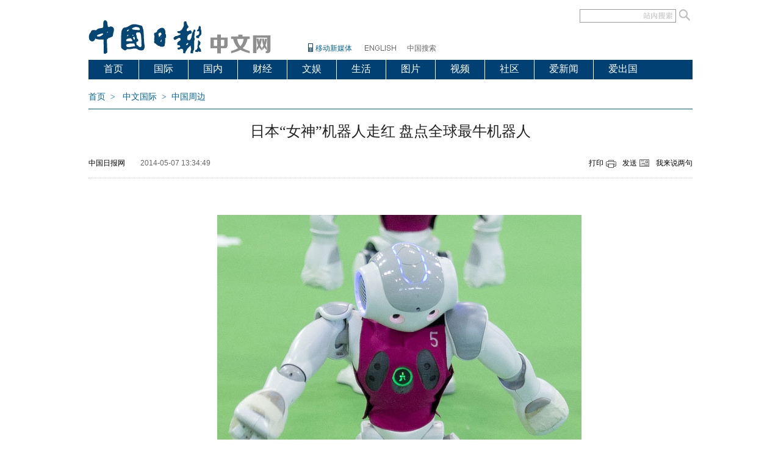

--- FILE ---
content_type: text/html
request_url: https://world.chinadaily.com.cn/2014-05/07/content_17490862_3.htm
body_size: 12008
content:
<!DOCTYPE html PUBLIC "-//W3C//DTD XHTML 1.0 Transitional//EN" "http://www.w3.org/TR/xhtml1/DTD/xhtml1-transitional.dtd">
<html xmlns="http://www.w3.org/1999/xhtml">
<head>
<meta http-equiv="Content-Type" content="text/html; charset=UTF-8"/><meta name="Keywords" content=" 日本 机器人 女神 "/>
<meta name="Description" content=" 2014年5月5日，北京，2014全球移动互联网大会北京站举行。日本大阪大学智能机器人研究所所长石黑浩带来的逼真的机器人。"/>
<!-- 天润实时统计 开始 -->
<meta name="filetype" content="1"/>
<meta name="publishedtype" content="1"/>
<meta name="pagetype" content="1"/><meta name="contentid" content=" 17490862"/>
<meta name="publishdate" content=" 2014-05-07"/><meta name="author" content=" 刘梦阳"/>
<meta name="editor" content=" 刘梦阳"/>
<meta name="source" content=" 中国日报网"/>
<!-- 天润实时统计  结束 -->
<title>日本“女神”机器人走红 盘点全球最牛机器人[3]- 中国日报网</title>
<link href="../../tplimages/82491.files/master.css" rel="stylesheet" type="text/css"/>
<link href="../../tplimages/82491.files/layout.css" rel="stylesheet" type="text/css"/>
<script type="text/javascript" src="../../tplimages/82491.files/jquery-1.9.1.min.js">
</script>

<script type="text/javascript" src="../../tplimages/82491.files/tabs.js">
</script>

<script src="../../tplimages/82491.files/listFoucs.js" type="text/javascript">
</script>

<script src="http://www.chinadaily.com.cn/js/moblie_video.js" type="text/javascript">
</script>
</head>
<body>
<div class="ad1 w990"><!-- AdSame ShowCode: 新版中文1227 / 中文国际图片内容页 / A1 Begin -->
<script type="text/javascript" src="http://same.chinadaily.com.cn/s?z=chinadaily&#38;c=1824" charset="gb2312">
</script>

 <!-- AdSame ShowCode: 新版中文1227 / 中文国际图片内容页 / A1 End --></div>

<div class="header w990">
<div class="logo floatlft" style="margin-right: 60px;"><a href="http://www.chinadaily.com.cn/cdmobile.html" target="_blank"><img src="../../tplimages/82491.files/in_logo2.jpg" width="300" height="83"/></a></div>

<div class="floatlft newspaper"><a href="http://www.chinadaily.com.cn/cdmobile.html" target="_blank">移动新媒体</a></div>

<div class="enter floatlft"><span class="lineBg gary"><a href="http://www.chinadaily.com.cn/" target="_blank"><img src="../../tplimages/82491.files/eng.png" height="26"/></a></span></div>

<div class="enter floatlft"><span class="lineBg gary"><a href="http://chinaso.com/" target="_blank">中国搜索</a></span></div>

<form method="post" class="search3" id="search"><input name="sh1" type="text" id="sh1" onfocus="clearword(this)" value=""/> <input type="submit" id="search_img" value=""/></form>

<script type="text/javascript" language="javascript">
<!--
  var oForm = document.getElementById('search');
  var oSearchInput = document.getElementById('sh1');
  var oSearchImg = document.getElementById('search_img');
  function clearword(obj){
     obj.value = ''; 
    }
  function keyevent(ev){
     var oEv = ev || window.event;
     if(oEv.keyCode == 13){
           In_search();
         }
     else{}
     
     }
     document.onkeydown = keyevent;


 oSearchImg.onclick = In_search; 
 function In_search(){

     if(oSearchInput.value != ''){
     
         oForm.action = "http://search.chinadaily.com.cn/all_cn.jsp?searchText="+oSearchInput.value;    
         oForm.target = '_blank';       
      }
      else{alert('请输入查询内容'); }
    };
  
-->
</script>

 

<div id="so360" style="display:none ">
<form action="http://www.so.com/s" target="_blank" id="so360form"><input type="text" autocomplete="off" name="q" id="so360_keyword"/> <input type="submit" id="so360_submit" value="搜 索"/> <input type="hidden" name="ie" value="utf8"/> <input type="hidden" name="src" value="zz"/> <input type="hidden" name="site" value="so.com"/> <input type="hidden" name="rg" value="1"/></form>
</div>
</div>

<div class="w990" style="margin-bottom:10px; ">
<ul class="nav">
<li class="curnt"><span><a href="http://cn.chinadaily.com.cn/" atremote="1" target="_blank">首页</a></span></li>

<li><span><a href="/" target="_blank">国际</a></span></li>

<li><span><a href="http://cnews.chinadaily.com.cn/" target="_blank">国内</a></span></li>

<li><span><a href="http://caijing.chinadaily.com.cn/" target="_blank">财经</a></span></li>

<li><span><a href="http://ent.chinadaily.com.cn/" target="_blank">文娱</a></span></li>

<li><span><a href="http://fashion.chinadaily.com.cn/" target="_blank">生活</a></span></li>

<li><span><a href="http://www.chinadaily.com.cn/hqsj/" target="_blank">图片</a></span></li>

<li><span><a href="http://video.chinadaily.com.cn/ch/" target="_blank">视频</a></span></li>

<li><span><a href="http://cbbs.chinadaily.com.cn/" target="_blank">社区</a></span></li>

<li><span><a href="http://language.chinadaily.com.cn/zh/" target="_blank">爱新闻</a></span></li>

<li style="border-right:0;"><span><a href="http://ichuguo.chinadaily.com.cn/" target="_blank">爱出国</a></span></li>
</ul>
</div>

<div class="main1 w990">
<div class="addBar"><a href="http://www.chinadaily.com.cn/hqzx/" target="_blank">首页</a>&#160;&#160;&#62;&#160;&#160;
<a href="/" target="_blank" class="">中文国际</a><font class="">&#160;&#160;&#62;&#160;&#160;</font><a href="../../node_1072275.htm" target="_blank" class="">中国周边</a>

</div>

<div class="hid arc"><h1 id="title"> 日本“女神”机器人走红 盘点全球最牛机器人</h1>

<div class="arcBar">
<div class="arcform" style="width:400px; "><span id="source_baidu"><a href="content_17490862_3htm" target="_blank">中国日报网</a></span><span id="author_baidu"></span> 

<span>2014-05-07 13:34:49</span></div>

<div class="arcinfo"><span class="arcprint"><a href="javascript:window.printme()">打印</a></span> 

<span class="arcsend"><a href="#" onclick="javascript:window.open ('http://app3.chinadaily.com.cn/webdev/PageRcmdToMailCn.shtml?url='+document.location+'&#38;title='+document.title, 'newwindow', 'height=380, width=480');">发送</a></span> 

<span><a href="#pl">我来说两句</a></span></div>
</div>

<!--enpproperty <date>2014-05-07 13:34:49.0</date><author></author><title>日本“女神”机器人走红 盘点全球最牛机器人[3]- 中国日报网</title><keyword>日本 机器人 女神</keyword><subtitle></subtitle><introtitle></introtitle><siteid>1</siteid><nodeid>1072275</nodeid><nodename>中国周边</nodename><nodesearchname>1@worldrep</nodesearchname>/enpproperty--><!--enpcontent-->
<div class="arcBox" id="Zoom">
<p align="center">
<center><img align="center" border="0" id="7880867" md5="" sourcedescription="编辑提供的本地文件" sourcename="本地文件" src="../../img/attachement/jpg/site1/20140507/eca86bd9ddc714d40ba027.jpg" alt="日本&#8220;女神&#8221;机器人走红 盘点全球最牛机器人" style="WIDTH: 597px; HEIGHT: 800px" title=""/></center>
</p>

<p align="center" style="TEXT-ALIGN: center"><font color="blue">足球员机器人（图片：东方IC）</font></p>

<p><font color="black"><span><font color="black">当地时间2014年4月3日，德国马格德堡，2014年度国际“机器人杯”足球赛正式拉开帷幕，共有来自12各国的多支代表队前来参与。</font></span></font></p>
</div>

<div width="100%">
<p>
<center>
<div id="div_page_roll1" style="display:none"><a href="content_17490862_2.htm">上一页</a> <a href="content_17490862.htm">1</a> <a href="content_17490862_2.htm">2</a> 

<span>3</span> <a href="content_17490862_4.htm">4</a> <a href="content_17490862_5.htm">5</a> <a href="content_17490862_6.htm">6</a> <a href="content_17490862_7.htm">7</a> <a href="content_17490862_8.htm">8</a> <a href="content_17490862_4.htm">下一页</a></div>

<div id="div_currpage"><a href="content_17490862_2.htm">上一页</a> <a href="content_17490862.htm">1</a> <a href="content_17490862_2.htm">2</a> 

<span>3</span> <a href="content_17490862_4.htm">4</a> <a href="content_17490862_5.htm">5</a> <a href="content_17490862_6.htm">6</a> <a href="content_17490862_7.htm">7</a> <a href="content_17490862_8.htm">8</a> <a href="content_17490862_4.htm">下一页</a></div>
</center>
</p>
</div>

<script type="text/javascript" language="javascript">
<!--
function turnpage(page){  document.all("div_currpage").innerHTML = document.all("div_page_roll"+page).innerHTML;}
-->
</script>
<!--/enpcontent-->
<script type="text/javascript">
<!--
    var oCont = document.getElementById('Zoom');
    var oImg = document.getElementById('Zoom').getElementsByTagName('img')[0];
    var iBtn = true;
    var oPage =  document.getElementById('div_page_roll1').getElementsByTagName('a');
    var aSpan = document.getElementById('div_page_roll1').getElementsByTagName('span');
    var oNum = oPage.length;
    var iCur = 1;
    var arr = [];
    var nextHref = null;
    var preHref = null;
    
    for(var i=0; i<oPage.length; i++){
    
          if(oPage[i].innerHTML == '上一页'){
          
              preHref = oPage[i].href;
          }
           if(oPage[i].innerHTML == '下一页'){
          
              nextHref = oPage[i].href;
          }
    
    }
    
    
    oImg.onmousemove = function(ev) {
        var ev = ev || event;
        
        var ix = ev.clientX;

        if (ix >(oCont.offsetLeft+oImg.offsetLeft) && ix <= (oCont.offsetLeft+oImg.offsetLeft+this.offsetWidth/2)) {
            this.style.cursor = 'url("http://www.chinadaily.com.cn/image_c/arr_left.cur"),auto';
            iBtn = true;
        } else if(ix>(oCont.offsetLeft+oImg.offsetLeft+(this.offsetWidth/2)) && ix<=(oCont.offsetLeft+oImg.offsetLeft+this.offsetWidth)) {
        
            this.style.cursor = 'url("http://www.chinadaily.com.cn/image_c/arr_right.cur"),auto';
            iBtn = false;
        }
        
    };

        
    oImg.onclick = function() {

      if (iBtn) {
      
         if (aSpan[0] && aSpan[0].innerHTML=='上一页' || (preHref == null))
         {
        //     alert('The First Page');
         }
         else if(oImg.parentNode.href){
         oImg.parentNode.removeAttribute("href");
         window.location.href = preHref+'#Zoom';
       }
       else{
          window.location.href = preHref+'#Zoom';
       }
      }
      else{
      
          if ((aSpan[1] && aSpan[1].innerHTML=='下一页') || (aSpan[0] && aSpan[0].innerHTML=='下一页') || (nextHref == null))
             {
               if(oImg.parentNode.href){
                nextHref = oImg.parentNode.href;  
               window.location.href = nextHref;
               oImg.parentNode.removeAttribute("href");
               }
              else{
              }
            
             }
             else{
             
              window.location.href = nextHref+'#Zoom';
           }
      
      }
        

    };


-->
</script>

 

<div class="photoBox">
<h3>热门推荐</h3>

<div class="photoCont">
<div class="photo_h" id="qihu2" style="display:none ">
<div class="floatlft" id="sh-qihoo-position-10089">&#160;</div>

<script type="text/javascript" charset="UTF-8">
<!--
(function(){
    window.soNewsCallback_10089 = function(data) {
        var newsContainer = document.getElementById('sh-qihoo-position-10089');

        var newsTemplate = '  <div class="photo1">' +'<a href="{shURL}" target="_blank" title="{title}">' +'<img src="{imgURL}"  width="180" height="130" />' +'<\/a>'+
                               '<span><a href="{shURL}" target="_blank" title="{title}">' +'{title}' +'<\/a><\/span><\/div>';

        /*
         * 将模板中的占位符替换为对应的内容
         * @method   template
         * @param   {string} template 模板
         * @param   {JSON} filler 填充数据
         */
        var template = function(template, filler) {
            for(attr in filler) {
                template = template.replace(new RegExp('{' + attr + '}', 'img'), filler[attr]);
            }
            return template;
        };

        var newsList = data['data'];
        var newsHTML = '';
        for(var i = 0, len = newsList.length; i < len; i++) {
            var news = newsList[i],
                title = news['title'],
                imgURL = news['img'],
                shURL = news['url'];
            newsHTML += template(newsTemplate, {title: title, imgURL: imgURL, shURL: shURL});
        }
        if(newsHTML) newsContainer.innerHTML = newsHTML;
    }

    /* 推广位数据接口 */
    var script = document.createElement('script'),
        head = document.getElementsByTagName('head')[0] || document.documentElement;
    script.src = "http://s.lianmeng.360.cn/media/news/union_mt_10089.js?t=" + Math.random();
    script.charset = 'UTF-8';
    head.appendChild(script);
})();
-->
</script>

 

<div class="floatlft" id="sh-qihoo-position-10088">&#160;</div>

<script type="text/javascript" charset="UTF-8">
<!--
(function(){
    window.soNewsCallback_10088 = function(data) {
        var newsContainer = document.getElementById('sh-qihoo-position-10088');

        var newsTemplate = '  <div class="photo1">' +'<a href="{shURL}" target="_blank" title="{title}">' +'<img src="{imgURL}"  width="180" height="130" />' +'<\/a>'+
                               '<span><a href="{shURL}" target="_blank" title="{title}">' +'{title}' +'<\/a><\/span><\/div>';

        /*
         * 将模板中的占位符替换为对应的内容
         * @method   template
         * @param   {string} template 模板
         * @param   {JSON} filler 填充数据
         */
        var template = function(template, filler) {
            for(attr in filler) {
                template = template.replace(new RegExp('{' + attr + '}', 'img'), filler[attr]);
            }
            return template;
        };

        var newsList = data['data'];
        var newsHTML = '';
        for(var i = 0, len = newsList.length; i < len; i++) {
            var news = newsList[i],
                title = news['title'],
                imgURL = news['img'],
                shURL = news['url'];
            newsHTML += template(newsTemplate, {title: title, imgURL: imgURL, shURL: shURL});
        }
        if(newsHTML) newsContainer.innerHTML = newsHTML;
    }

    /* 推广位数据接口 */
    var script = document.createElement('script'),
        head = document.getElementsByTagName('head')[0] || document.documentElement;
    script.src = "http://s.lianmeng.360.cn/media/news/union_mt_10088.js?t=" + Math.random();
    script.charset = 'UTF-8';
    head.appendChild(script);
})();
-->
</script>

 

<div class="floatrgt">
<div class="photo_h">
<div class="photo1"><a href="../../2014-06/05/content_17564712.htm" target="_blank"><img src="../../img/attachement/jpg/site1/20140606/002564a42cb614fbaa0117.jpg" border="0" width="180" height="130"/></a><span><a href="../../2014-06/05/content_17564712.htm" target="_blank">英国女孩镜子后留3000...</a></span></div>
</div>

</div>
</div>


<div class="photo_h">
<div class="photo1"><a href="../../2014-06/05/content_17565787.htm" target="_blank"><img src="../../img/attachement/jpg/site1/20140606/002564a42cb614fbaa7a18.jpg" border="0" width="180" height="130"/></a><span><a href="../../2014-06/05/content_17565787.htm" target="_blank">二战老兵纪念诺曼底登陆70周年</a></span></div>

<div class="photo1"><a href="../../2014-06/05/content_17563426.htm" target="_blank"><img src="../../img/attachement/jpg/site1/20140606/002564a42cb614fbaaf019.jpg" border="0" width="180" height="130"/></a><span><a href="../../2014-06/05/content_17563426.htm" target="_blank">英女子“害羞成疾” 催眠...</a></span></div>

<div class="photo1"><a href="../../2014-06/05/content_17563565.htm#Zoom" target="_blank"><img src="../../img/attachement/jpg/site1/20140606/002564a42cb614fbab611a.jpg" border="0" width="180" height="130"/></a><span><a href="../../2014-06/05/content_17563565.htm#Zoom" target="_blank">G7峰会花絮：司机为奥巴...</a></span></div>

<div class="photo1"><a href="../../2014-06/05/content_17565432.htm" target="_blank"><img src="../../img/attachement/jpg/site1/20140605/00221917fde514fa680836.jpg" border="0" width="180" height="130"/></a><span><a href="../../2014-06/05/content_17565432.htm" target="_blank">日本软银宣布涉足类人机器...</a></span></div>

<div class="photo1"><a href="../../2014-06/05/content_17563823.htm" target="_blank"><img src="../../img/attachement/jpg/site1/20140605/00221917fde514fa666d34.jpg" border="0" width="180" height="130"/></a><span><a href="../../2014-06/05/content_17563823.htm" target="_blank">金正恩携妻视察果树农场 ...</a></span></div>
</div>

<div class="photo_h">
<div class="photo1"><a href="../../2014-06/04/content_17562885.htm" target="_blank"><img src="../../img/attachement/jpg/site1/20140604/0023ae80a20c14f92c5f1d.jpg" border="0" width="180" height="130"/></a><span><a href="../../2014-06/04/content_17562885.htm" target="_blank">美国向柬埔寨归还遭掠夺佛像</a></span></div>

<div class="photo1"><a href="../../2014-06/04/content_17560624.htm" target="_blank"><img src="../../img/attachement/jpg/site1/20140604/002564a42cb614f9289539.jpg" border="0" width="180" height="130"/></a><span><a href="../../2014-06/04/content_17560624.htm" target="_blank">泰国女兵街头深情献唱与民众合影</a></span></div>

<div class="photo1"><a href="../../2014-06/04/content_17562983.htm" target="_blank"><img src="../../img/attachement/jpg/site1/20140604/002564a42cb614f929033a.jpg" border="0" width="180" height="130"/></a><span><a href="../../2014-06/04/content_17562983.htm" target="_blank">越南小型AIP潜艇首次海...</a></span></div>

<div class="photo1"><a href="../../2014-06/04/content_17560636.htm" target="_blank"><img src="../../img/attachement/jpg/site1/20140604/002564a42cb614f9298c3b.jpg" border="0" width="180" height="130"/></a><span><a href="../../2014-06/04/content_17560636.htm" target="_blank">韩国地方选举今日举行 郑...</a></span></div>

<div class="photo1"><a href="../../2014-06/04/content_17561170.htm" target="_blank"><img src="../../img/attachement/jpg/site1/20140604/002564a42cb614f92a003c.jpg" border="0" width="180" height="130"/></a><span><a href="../../2014-06/04/content_17561170.htm" target="_blank">欧美民众着盟军军装纪念诺...</a></span></div>
</div>

</div>
</div>
</div>
</div>

<div class="main1 w990">
<div class="l640">
<div class="mb20">
<h3 class="arcrelatit">相关报道</h3>

<ul class="arcrelains">
<li><a href="http://caijing.chinadaily.com.cn/2014-04/21/content_17450582.htm" target="_blank">日本3月贸易赤字创历史新高</a></li>

<li><a href="http://caijing.chinadaily.com.cn/2014-04/21/content_17450160.htm" target="_blank">日本去年对东南亚投资远超对华投资</a></li>

<li><a href="../../2014-04/20/content_17448168.htm" target="_blank">日本开建离钓鱼岛最近雷达监视基地</a></li>

<li><a href="../../2014-04/14/content_17433090.htm" target="_blank">澳大利亚首次启用机器人潜艇搜寻MH370</a></li>

<li><a href="http://www.chinadaily.com.cn/dfpd/tj/bwzg/2014-04/08/content_17414098.htm" target="_blank">天大“妙手”微创手术机器人成功为患者实施手术</a></li>

<li><a href="../../2014-03/19/content_17360243.htm" target="_blank">美军拟用机器人从太空收集太阳能为地球供电</a></li>

<li><a href="http://cnews.chinadaily.com.cn/2014-03/07/content_17331565.htm" target="_blank">中国高校机器人汇集天津“大比武”</a></li>
</ul>

<div class="arctags"><span class="floatrgt"> 编辑： 刘梦阳</span> 标签： <a href="http://search.chinadaily.com.cn/searchcn.jsp?searchText=%E6%97%A5%E6%9C%AC" target="_blank">日本</a> <a href="http://search.chinadaily.com.cn/searchcn.jsp?searchText=%E6%9C%BA%E5%99%A8%E4%BA%BA" target="_blank">机器人</a> <a href="http://search.chinadaily.com.cn/searchcn.jsp?searchText=%E5%A5%B3%E7%A5%9E" target="_blank">女神</a> 

</div>

<!--评论开始 -->
<div class="mb10"><a id="pl" name="pl">&#160;</a> <input type="hidden" id="iscomment" value="1"/> 

<script type="text/javascript">
<!--
document.write('<script type="text/javascript" reload="1" src="http://cbbs.chinadaily.com.cn/plugin.php?id=reply:js">'+'<\/scri'+'pt><div id="hiddenDivReply"><\/div>');
-->
</script>
</div>

<!--评论结束 -->
</div>

<div class="mb20"><!-- AdSame ShowCode: 新版中文1227 / 中文国际图片内容页 / A2 Begin -->
<script type="text/javascript" src="http://same.chinadaily.com.cn/s?z=chinadaily&#38;c=1826" charset="gb2312">
</script>

 <!-- AdSame ShowCode: 新版中文1227 / 中文国际图片内容页 / A2 End --></div>

<div id="item3">
<ul id="tabBar3">
<li><a href="#" class="current"><span>国际</span></a></li>

<li><a href="#"><span>国内</span></a></li>

<li><a href="#"><span>财经</span></a></li>

<li><a href="#"><span>文化</span></a></li>

<li><a href="#"><span>生活</span></a></li>
</ul>

<div class="show">
<span class="l270"><span class="tyzBox"><span class="tyz1"><a href="http://world.chinadaily.com.cn/2014-06/06/content_17568155.htm" target="_blank" atremote="1"><img src="http://world.chinadaily.com.cn/img/attachement/jpg/site1/20140606/0023ae80a20c14fb95504d.jpg" border="0" width="300" height="217" atremote="1"/></a> <span class="txt3"><a href="http://world.chinadaily.com.cn/2014-06/06/content_17568155.htm" target="_blank" atremote="1">“渴望之狮”多国联合军演举行 美军秀军事力量</a></span></span></span> <span class="tyzBox"><span class="tyz1"><a href="http://world.chinadaily.com.cn/2014-06/06/content_17567675.htm" target="_blank" atremote="1"><img src="http://world.chinadaily.com.cn/img/attachement/jpg/site1/20140606/00221917fde514fb69a11b.jpg" border="0" width="300" height="217" atremote="1"/></a> <span class="txt3"><a href="http://world.chinadaily.com.cn/2014-06/06/content_17567675.htm" target="_blank" atremote="1">欧洲国家不愿与俄罗斯闹僵</a></span></span></span></span>


<span class="r330">
<ul class="lis1">
<li><a href="http://world.chinadaily.com.cn/2014-06/06/content_17568968.htm" target="_blank" atremote="1">国际足联对巴西世界杯有信心</a></li>

<li><a href="http://world.chinadaily.com.cn/2014-06/06/content_17568967.htm" target="_blank" atremote="1">加拿大袭警嫌犯被捕 致皇家骑警3死</a></li>

<li><a href="http://world.chinadaily.com.cn/2014-06/06/content_17568571.htm" target="_blank" atremote="1">美哈佛大学图书馆证实发现首本人皮书</a></li>

<li><a href="http://world.chinadaily.com.cn/2014-06/06/content_17568614.htm" target="_blank" atremote="1">澳摄影师拍盐矿震撼美景似白色沙漠</a></li>

<li><a href="http://world.chinadaily.com.cn/2014-06/06/content_17568504.htm" target="_blank" atremote="1">日本社民党党首呼吁中日交流对话</a></li>
</ul>

<ul class="lis1">
<li><a href="http://world.chinadaily.com.cn/2014-06/06/content_17568274.htm" target="_blank" atremote="1">英举行动物健身大赛超重宠物争减肥冠军</a></li>

<li><a href="http://world.chinadaily.com.cn/2014-06/06/content_17568208.htm" target="_blank" atremote="1">朝鲜宣布扣留一名从事反朝活动的美公民</a></li>

<li><a href="http://world.chinadaily.com.cn/2014-06/06/content_17568162.htm" target="_blank" atremote="1">俄媒称叙利亚化武无法在月底前如期销毁</a></li>

<li><a href="http://world.chinadaily.com.cn/2014-06/06/content_17568161.htm" target="_blank" atremote="1">奥巴马：G7一个月后或对俄实施新制裁</a></li>

<li><a href="http://world.chinadaily.com.cn/2014-06/06/content_17568064.htm" target="_blank" atremote="1">叙利亚：安全稳定不会随大选结束而到来</a></li>
</ul>

<ul class="lis1">
<li><a href="http://world.chinadaily.com.cn/2014-06/06/content_17568053.htm" target="_blank" atremote="1">泰红衫军对抗军方 他信家族势力遭瓦解</a></li>

<li><a href="http://world.chinadaily.com.cn/2014-06/06/content_17568002.htm" target="_blank" atremote="1">参议员“上书”奥巴马促解决慰安妇问题</a></li>

<li><a href="http://world.chinadaily.com.cn/2014-06/06/content_17568008.htm" target="_blank" atremote="1">加拿大驻华大使：北极事务需要中加合作</a></li>

<li><a href="http://world.chinadaily.com.cn/2014-06/06/content_17567991.htm" target="_blank" atremote="1">俄放宽对巴军售 或推动中方战机合同</a></li>

<li><a href="http://world.chinadaily.com.cn/2014-06/06/content_17567989.htm" target="_blank" atremote="1">韩船难致290人亡 救援队展开水下搜寻</a></li>
</ul>
</span>

</div>

<div>
<span class="l270"><span class="tyzBox"><span class="tyz1"><a href="http://cnews.chinadaily.com.cn/2014-06/05/content_17564367.htm" target="_blank" atremote="1"><img src="http://world.chinadaily.com.cn/img/attachement/jpg/site1/20140605/eca86bd73dea14fa190b20.jpg" border="0" width="300" height="217" atremote="1"/></a> <span class="txt3"><a href="http://cnews.chinadaily.com.cn/2014-06/05/content_17564367.htm" target="_blank" atremote="1">广州：学生将废弃试卷扔出教室 迎接考试</a></span></span></span> <span class="tyzBox"><span class="tyz1"><a href="http://cnews.chinadaily.com.cn/2014-06/04/content_17561738.htm" target="_blank" atremote="1"><img src="http://world.chinadaily.com.cn/img/attachement/jpg/site1/20140604/001aa018f68c14f8d23463.jpg" border="0" width="300" height="217" atremote="1"/></a> <span class="txt3"><a href="http://cnews.chinadaily.com.cn/2014-06/04/content_17561738.htm" target="_blank" atremote="1">武汉警用直升机开起空中巡逻</a></span></span></span></span>


<span class="r330">
<ul class="lis1">
<li><a href="http://cnews.chinadaily.com.cn/2014-06/06/content_17568752.htm" target="_blank" atremote="1">信息和网络安全国际研讨会开幕</a></li>

<li><a href="http://cnews.chinadaily.com.cn/2014-06/06/content_17568751.htm" target="_blank" atremote="1">施一公：用一流成果来爱国</a></li>

<li><a href="http://cnews.chinadaily.com.cn/2014-06/05/content_17563661.htm" target="_blank" atremote="1">成都一医院反恐暴安保人员持钢叉上岗</a></li>

<li><a href="http://cnews.chinadaily.com.cn/2014-06/05/content_17563660.htm" target="_blank" atremote="1">武汉行人闯红灯须站岗抓其他违规者</a></li>

<li><a href="http://cnews.chinadaily.com.cn/2014-06/05/content_17563659.htm" target="_blank" atremote="1">铜仁特大暴雨致4人死亡 6趟火车停运</a></li>
</ul>

<ul class="lis1">
<li><a href="http://cnews.chinadaily.com.cn/2014-06/05/content_17563658.htm" target="_blank" atremote="1">工地男童忘情演唱气场强 被赞似巨星</a></li>

<li><a href="http://cnews.chinadaily.com.cn/2014-06/05/content_17563657.htm" target="_blank" atremote="1">北京65岁老人练15年单双杠成“肌肉男”</a></li>

<li><a href="http://cnews.chinadaily.com.cn/2014-06/05/content_17563656.htm" target="_blank" atremote="1">重庆水上豪华酒店 船身上建亭台引争议</a></li>

<li><a href="http://cnews.chinadaily.com.cn/2014-06/05/content_17563649.htm" target="_blank" atremote="1">辽宁4名邪教成员组织非法活动被判刑</a></li>

<li><a href="http://cnews.chinadaily.com.cn/2014-06/05/content_17563648.htm" target="_blank" atremote="1">岳阳就官微用粗俗言语攻击网友致歉</a></li>
</ul>

<ul class="lis1">
<li><a href="http://cnews.chinadaily.com.cn/2014-06/04/content_17562241.htm" target="_blank" atremote="1">国内首个网络文化频道正式上线</a></li>

<li><a href="http://cnews.chinadaily.com.cn/2014-06/04/content_17561904.htm" target="_blank" atremote="1">一位“全能神”信徒的忏悔录</a></li>

<li><a href="http://cnews.chinadaily.com.cn/2014-06/04/content_17561605.htm" target="_blank" atremote="1">中国富翁起诉加拿大取消投资移民</a></li>

<li><a href="http://cnews.chinadaily.com.cn/2014-06/04/content_17561477.htm" target="_blank" atremote="1">中科院原副主任许安利受贿获刑10年</a></li>

<li><a href="http://cnews.chinadaily.com.cn/2014-06/04/content_17561405.htm" target="_blank" atremote="1">实名火车票丢后不能退 被指霸王条款</a></li>
</ul>
</span>

</div>

<div>
<span class="l270"><span class="tyzBox"><span class="tyz1"><a href="http://caijing.chinadaily.com.cn/2014-06/05/content_17566281.htm" target="_blank" atremote="1"><img src="http://world.chinadaily.com.cn/img/attachement/jpg/site1/20140605/f8bc126d980f14fa850d05.jpg" border="0" width="300" height="217" atremote="1"/></a> <span class="txt3"><a href="http://caijing.chinadaily.com.cn/2014-06/05/content_17566281.htm" target="_blank" atremote="1">经济指标预测中国队20年无缘世界杯</a></span></span></span> <span class="tyzBox"><span class="tyz1"><a href="http://caijing.chinadaily.com.cn/2014-06/04/content_17562476.htm" target="_blank" atremote="1"><img src="http://world.chinadaily.com.cn/img/attachement/jpg/site1/20140604/f8bc126d980f14f92cc20e.jpg" border="0" width="300" height="217" atremote="1"/></a> <span class="txt3"><a href="http://caijing.chinadaily.com.cn/2014-06/04/content_17562476.htm" target="_blank" atremote="1">“数据科学家”正在成为最热门职业</a></span></span></span></span>


<span class="r330">
<ul class="lis1">
<li><a href="http://caijing.chinadaily.com.cn/2014-06/06/content_17568631.htm" target="_blank" atremote="1">美媒：佛山聘任“洋公务员”引关注</a></li>

<li><a href="http://caijing.chinadaily.com.cn/2014-06/06/content_17567423.htm" target="_blank" atremote="1">日媒：在华日企“脱离中国”陷两难</a></li>

<li><a href="http://caijing.chinadaily.com.cn/2014-06/06/content_17568137.htm" target="_blank" atremote="1">美智库：中国十年内将成东亚最强国</a></li>

<li><a href="http://caijing.chinadaily.com.cn/2014-06/06/content_17567743.htm" target="_blank" atremote="1">美媒：去年中国房价涨幅仅次于迪拜</a></li>

<li><a href="http://caijing.chinadaily.com.cn/2014-06/06/content_17567095.htm" target="_blank" atremote="1">全球近1/10亿万富豪定居伦敦</a></li>
</ul>

<ul class="lis1">
<li><a href="http://caijing.chinadaily.com.cn/2014-06/06/content_17567526.htm" target="_blank" atremote="1">美媒：中国想戒掉“外企瘾”不容易</a></li>

<li><a href="http://caijing.chinadaily.com.cn/2014-06/06/content_17567181.htm" target="_blank" atremote="1">英媒：人民币结算在美国本土激增</a></li>

<li><a href="http://caijing.chinadaily.com.cn/2014-06/05/content_17566146.htm" target="_blank" atremote="1">外媒：中国科技公司势将主导世界</a></li>

<li><a href="http://caijing.chinadaily.com.cn/2014-06/04/content_17563589.htm" target="_blank" atremote="1">英媒：中国茅台寻求进军欧美市场</a></li>

<li><a href="http://caijing.chinadaily.com.cn/2014-06/05/content_17565081.htm" target="_blank" atremote="1">大陆将成全球第二大娱乐及媒体市场</a></li>
</ul>

<ul class="lis1">
<li><a href="http://caijing.chinadaily.com.cn/2014-06/05/content_17565344.htm" target="_blank" atremote="1">澳媒：中国16个令人震惊的事实</a></li>

<li><a href="http://caijing.chinadaily.com.cn/2014-06/05/content_17564364.htm" target="_blank" atremote="1">外媒：中国或取消稀土出口限制规则</a></li>

<li><a href="http://caijing.chinadaily.com.cn/2014-06/05/content_17564164.htm" target="_blank" atremote="1">英媒：警惕比特币成为离婚作弊器</a></li>

<li><a href="http://caijing.chinadaily.com.cn/2014-06/04/content_17562339.htm" target="_blank" atremote="1">铁矿石价格下滑加重“融资矿”危机</a></li>

<li><a href="http://caijing.chinadaily.com.cn/2014-06/04/content_17562824.htm" target="_blank" atremote="1">美媒：中国经济比欧元区更稳定</a></li>
</ul>
</span>

</div>

<div>
<span class="l270"><span class="tyzBox"><span class="tyz1"><a href="http://ent.chinadaily.com.cn/2014-06/05/content_17563498.htm" target="_blank" atremote="1"><img src="http://world.chinadaily.com.cn/img/attachement/jpg/site1/20140605/0023ae72898c14f9faaf05.jpg" border="0" width="300" height="217" atremote="1"/></a> <span class="txt3"><a href="http://ent.chinadaily.com.cn/2014-06/05/content_17563498.htm" target="_blank" atremote="1">袁姗姗戴娇倩同登《男人装》 变性感绝代双骄</a></span></span></span> <span class="tyzBox"><span class="tyz1"><a href="http://ent.chinadaily.com.cn/2014-06/03/content_17559424.htm" target="_blank" atremote="1"><img src="http://world.chinadaily.com.cn/img/attachement/jpg/site1/20140603/0023ae72898c14f7b6e13e.jpg" border="0" width="300" height="217" atremote="1"/></a> <span class="txt3"><a href="http://ent.chinadaily.com.cn/2014-06/03/content_17559424.htm" target="_blank" atremote="1">德普女友希尔德妩媚出镜 妆容冷艳秀长腿</a></span></span></span></span>


<span class="r330">
<ul class="lis1">
<li><a href="http://ent.chinadaily.com.cn/2014-06/05/content_17564768.htm" target="_blank" atremote="1">李心洁爸爸同情小三 将痛骂教训彭顺</a></li>

<li><a href="http://ent.chinadaily.com.cn/2014-06/04/content_17561367.htm" target="_blank" atremote="1">韩寒郭敬明暑期票房大战 五地取景PK7000件时装</a></li>

<li><a href="http://ent.chinadaily.com.cn/2014-06/04/content_17561285.htm" target="_blank" atremote="1">田连元病情好转报平安 台北儿童祈福祝愿</a></li>

<li><a href="http://ent.chinadaily.com.cn/2014-06/03/content_17558320.htm" target="_blank" atremote="1">森碟大眼卖萌扮无辜 见田亮邋遢造型“受惊”</a></li>

<li><a href="http://ent.chinadaily.com.cn/2014-06/03/content_17558243.htm" target="_blank" atremote="1">李晨晒与神秘女背影合照 周杰调侃疑为新女友</a></li>
</ul>

<ul class="lis1">
<li><a href="http://ent.chinadaily.com.cn/2014-06/03/content_17558078.htm" target="_blank" atremote="1">小虎队师姐烧炭自杀 婚姻失败疑致忧郁症</a></li>

<li><a href="http://ent.chinadaily.com.cn/2014-06/02/content_17556916.htm" target="_blank" atremote="1">首尔金泰熙高丽金妍儿 韩星校花校草排行榜</a></li>

<li><a href="http://ent.chinadaily.com.cn/2014-06/01/content_17556881.htm" target="_blank" atremote="1">杨幂六一生下女儿 重6斤多母女平安</a></li>

<li><a href="http://ent.chinadaily.com.cn/2014-06/01/content_17556429.htm" target="_blank" atremote="1">《爸爸去哪儿2》首曝海报 萌娃丛林探险</a></li>

<li><a href="http://ent.chinadaily.com.cn/2014-06/01/content_17556427.htm" target="_blank" atremote="1">情侣装Out！看明星亲子装激萌来袭</a></li>
</ul>

<ul class="lis1">
<li><a href="http://ent.chinadaily.com.cn/2014-06/01/content_17556425.htm" target="_blank" atremote="1">郭涛儿子“石头”时尚新写真</a></li>

<li><a href="http://ent.chinadaily.com.cn/2014-06/01/content_17556403.htm" target="_blank" atremote="1">黄海波被送豆各庄收容教育半年 其参拍电视剧遭退订</a></li>

<li><a href="http://ent.chinadaily.com.cn/2014-06/01/content_17556382.htm" target="_blank" atremote="1">殷桃李光洁搂抱散步 疑似恋情曝光</a></li>

<li><a href="http://ent.chinadaily.com.cn/2014-06/01/content_17556381.htm" target="_blank" atremote="1">马伊琍晒素颜照 网友：倦容憔悴(图)</a></li>

<li><a href="http://ent.chinadaily.com.cn/2014-05/30/content_17553063.htm" target="_blank" atremote="1">李心洁医院求诊憔悴吊针 彭顺不停看手机</a></li>
</ul>
</span>

</div>

<div>
<span class="l270"><span class="tyzBox"><span class="tyz1"><a href="http://fashion.chinadaily.com.cn/2014-05/30/content_17555081.htm" target="_blank" atremote="1"><img src="http://world.chinadaily.com.cn/img/attachement/jpg/site1/20140530/d4bed9d5112314f2acc458.jpg" border="0" width="300" height="217" atremote="1"/></a> <span class="txt3"><a href="http://fashion.chinadaily.com.cn/2014-05/30/content_17555081.htm" target="_blank" atremote="1">男人魅惑彩妆摄影</a></span></span></span> <span class="tyzBox"><span class="tyz1"><a href="http://fashion.chinadaily.com.cn/2014-05/30/content_17555079.htm" target="_blank" atremote="1"><img src="http://world.chinadaily.com.cn/img/attachement/jpg/site1/20140530/d4bed9d5112314f2ab9019.jpg" border="0" width="300" height="217" atremote="1"/></a> <span class="txt3"><a href="http://fashion.chinadaily.com.cn/2014-05/30/content_17555079.htm" target="_blank" atremote="1">全智贤范冰冰奥莉小七 儿童节明星与嫩娃比萌</a></span></span></span></span>


<span class="r330">
<ul class="lis1">
<li><a href="http://fashion.chinadaily.com.cn/2014-06/06/content_17567789.htm" target="_blank" atremote="1">枸杞水如何喝有助长寿</a></li>

<li><a href="http://fashion.chinadaily.com.cn/2014-06/06/content_17567776.htm" target="_blank" atremote="1">吃了会死人的食物 99.9%人不知道</a></li>

<li><a href="http://fashion.chinadaily.com.cn/2014-06/06/content_17567775.htm" target="_blank" atremote="1">这样洗头白发变黑</a></li>

<li><a href="http://fashion.chinadaily.com.cn/2014-06/06/content_17567773.htm" target="_blank" atremote="1">5窍门消除嘴角纹 让你放心开怀大笑</a></li>

<li><a href="http://fashion.chinadaily.com.cn/2014-06/06/content_17567772.htm" target="_blank" atremote="1">3大对策解救熊猫眼</a></li>
</ul>

<ul class="lis1">
<li><a href="http://fashion.chinadaily.com.cn/2014-06/06/content_17567567.htm" target="_blank" atremote="1">明星晒娃成风 萌娃首次亮相谁更能萌到你？</a></li>

<li><a href="http://fashion.chinadaily.com.cn/2014-06/05/content_17564750.htm" target="_blank" atremote="1">“丹麦天使”素颜差距大 罪魁祸首是雀斑！</a></li>

<li><a href="http://fashion.chinadaily.com.cn/2014-06/05/content_17564638.htm" target="_blank" atremote="1">优雅老去的韩国纯天然美女</a></li>

<li><a href="http://fashion.chinadaily.com.cn/2014-06/04/content_17562698.htm" target="_blank" atremote="1">游泳控看过来 泳池辣妹必学保养靓招</a></li>

<li><a href="http://fashion.chinadaily.com.cn/2014-06/04/content_17561219.htm" target="_blank" atremote="1">毕业季校园风 你的女神曾这么青涩你造吗</a></li>
</ul>

<ul class="lis1">
<li><a href="http://fashion.chinadaily.com.cn/2014-06/04/content_17561207.htm" target="_blank" atremote="1">七个坏习惯毁掉你的丰胸大计</a></li>

<li><a href="http://fashion.chinadaily.com.cn/2014-06/03/content_17559665.htm" target="_blank" atremote="1">从脚看女性健康 9个征兆透露的警讯</a></li>

<li><a href="http://fashion.chinadaily.com.cn/2014-06/03/content_17558773.htm" target="_blank" atremote="1">鸡蛋与5种食物同吃短命</a></li>

<li><a href="http://fashion.chinadaily.com.cn/2014-06/03/content_17558767.htm" target="_blank" atremote="1">婚外恋传染能力有多强</a></li>

<li><a href="http://fashion.chinadaily.com.cn/2014-06/03/content_17558367.htm" target="_blank" atremote="1">最新强致癌食品的八大黑名单出炉</a></li>
</ul>
</span>

</div>
</div>
</div>

<div class="l320">
<div class="xwrs mb10" id="qihu3" style="display:none ">
<div class="bt6">
<h3 class="floatlft">新闻热搜榜</h3>

<span class="floatrgt">来源：360新闻</span></div>

<div class="lis8">
<ul id="listdiv"></ul>

<ul id="listdiv2"></ul>

<!-- 调用360热搜词 js begin-->
<script type="text/javascript" src="http://www.chinadaily.com.cn/js/ajax.js">
</script>

 <!-- 调用360热搜词 js end-->
</div>
</div>

<div class="paihang24 mb10">
<h3>24小时新闻排行</h3>

<script src="http://www.chinadaily.com.cn/html/topnews/1072261.js" type="text/javascript">
</script>

 

<script type="text/javascript">
<!--

        var num = cd_json.length;
        document.write('<ul class=\"lisNum2\">');
        for(var i=0;i<10;i++){
        document.write('<li><a href="'+cd_json[i].url+'" target="_blank">'+cd_json[i].title.substring(0,21)+'<\/a><\/li>');
        }
        document.write('<\/ul>');
-->
</script>
</div>

<div class="mb10"><!-- AdSame ShowCode: 新版中文1227 / 中文国际图片内容页 / C1 Begin -->
<script type="text/javascript" src="http://same.chinadaily.com.cn/s?z=chinadaily&#38;c=1825" charset="gb2312">
</script>

 <!-- AdSame ShowCode: 新版中文1227 / 中文国际图片内容页 / C1 End -->
</div>

<div class="twBox5 mb10">
<h3>精彩推荐</h3>


<ul class="lis2 mb10">
<li><a href="http://world.chinadaily.com.cn/2014-02/24/content_17301687.htm" target="_blank" atremote="1">6成日本人认为与中韩首脑会谈“不用急”</a></li>

<li><a href="http://world.chinadaily.com.cn/2014-02/24/content_17301573.htm" target="_blank" atremote="1">泰国反政府示威营地再度遭遇爆炸袭击 十多人受伤</a></li>

<li><a href="http://world.chinadaily.com.cn/2014-02/24/content_17301124.htm" target="_blank" atremote="1">乌克兰动荡的影响分析：欧盟攻克俄罗斯“桥头堡”</a></li>

<li><a href="http://world.chinadaily.com.cn/2014-02/24/content_17300664.htm" target="_blank" atremote="1">乌克兰总统被指外逃失败 季莫申科鼓励继续示威</a></li>

<li><a href="http://world.chinadaily.com.cn/2014-02/24/content_17300097.htm" target="_blank" atremote="1">索契冬奥会闭幕式调侃“五环变四环”</a></li>

<li><a href="http://world.chinadaily.com.cn/2014-02/21/content_17297030.htm" target="_blank" atremote="1">安倍政府在中日全球公关战中节节败退</a></li>

<li><a href="http://world.chinadaily.com.cn/2014-02/20/content_17294667.htm" target="_blank" atremote="1">巴基斯坦黑市惊现“奥巴马”代言伟哥 引民众不满</a></li>
</ul>

</div>

<div class="twBox5 mb10">
<h3>热点Tag</h3>


<div class="tagBox"><a href="../../2014-06/05/content_17565869.htm" target="_blank">七国领导人峰会</a> <a href="../../2014-06/04/content_17560636.htm" target="_blank">首尔市长候选人下跪</a> <a href="../../2014-06/04/content_17561274.htm" target="_blank">护照遭涂鸦被困韩国</a> <a href="../../2014-06/04/content_17562485.htm?f=360" target="_blank">英女王获赠豪华马车</a> <a href="../../2014-06/05/content_17563869.htm" target="_blank">宇宙彩色全家福</a> <a href="../../2014-06/05/content_17563876.htm" target="_blank">巴沙尔连任叙总统</a></div>

</div>
</div>
</div>

<div class="footer">
<div class="footerBox line1">
<div class="mb5 hid"><a href="http://www.chinadaily.com.cn/static_c/gyzgrbwz.html" target="_blank">关于我们</a><a href="http://net.china.com.cn/" target="_blank">互联网举报中心</a><a href="http://about.58.com/fqz/" target="_blank">防范网络诈骗</a><a href="http://www.chinadaily.com.cn/hqzx/2011-11/11/content_14076328.htm" target="_blank">联系我们</a><a href="http://www.chinadaily.com.cn/dfpd/shizheng/2012-08/27/content_15709790.htm" target="_blank">记者证信息公开</a></div>

<div class="mb5 hid"><b>视听节目许可证0108263</b><b>京公网安备110105000081</b><b>号京网文[2011]0283-097号</b><b>ICP：20100000002731</b></div>

<div><a href="#">12300电信用户申诉受理中心</a><a href="http://www.12318.gov.cn/" target="_blank">12318全国文化市场举报网站</a><a href="http://www.bj.cyberpolice.cn/index.do" target="_blank">网络110报警网站</a></div>
</div>

<div class="footerBox">中国日报网版权说明：凡注明来源为“中国日报网：XXX（署名）”，除与中国日报网签署内容授权协议的网站外，其他任何网站或单位未经允许禁止转载、使用，违者必究。如需使用，请与010-84883300联系；凡本网注明“来源：XXX（非中国日报网）”的作品，均转载自其它媒体，目的在于传播更多信息，其他媒体如需转载，请与稿件来源方联系，如产生任何问题与本网无关。</div>

<div class="footerBox line1">版权保护：本网登载的内容（包括文字、图片、多媒体资讯等）版权属中国日报网（中报国际文化传媒（北京）有限公司）独家所有使用。 未经中国日报网事先协议授权，禁止转载使用。给中国日报网提意见：contact@chinadaily.com.cn</div>
</div>

<!-- CNZZ统计  开始 -->
<script type="text/javascript" src="http://s86.cnzz.com/stat.php?id=1975683&#38;web_id=1975683&#38;show=pic1" language="JavaScript">
</script>

<!-- CNZZ统计  结束 --><!--  实时统计流量 开始 -->
<div style="display:none">
<script type="text/javascript">
<!--
document.write(unescape("%3Cscript src='http://cl2.webterren.com/webdig.js?z=16' type='text/javascript'%3E%3C/script%3E"));
-->
</script>

 

<script type="text/javascript">
<!--
wd_paramtracker("_wdxid=000000000000000000000000000000000000000000")
-->
</script>
</div>

<!--  实时统计流量 结束 -->
<!-- 缔元信统计开始 -->
<script type="text/javascript" src="http://c.wrating.com/a1.js">
</script>

<script type="text/javascript" src="http://www.chinadaily.com.cn/js/getacc.js">
</script>

<!-- 缔元信统计结束 -->
<!-- AdSame ShowCode: 新版中文1227 / 中文国际图片内容页 / 自定义 Begin -->
<script type="text/javascript" src="http://same.chinadaily.com.cn/s?z=chinadaily&#38;c=1827" charset="gb2312">
</script>

<!-- AdSame ShowCode: 新版中文1227 / 中文国际图片内容页 / 自定义 End -->
<!-- AdSame ShowCode: 新版中文1227 / 中文国际内容页 / 弹窗 Begin -->
<script type="text/javascript" src="http://www.chinadaily.com.cn/js/referrer.js">
</script>

<script type="text/javascript">
<!--
    referrer();
    if(killad){}
    else{
         document.write('<script type="text/javascript" src="http://same.chinadaily.com.cn/s?z=chinadaily&c=1822" ><\/scr'+'ipt>');
    }
  
-->
</script>

<!-- AdSame ShowCode: 新版中文1227 / 中文国际内容页 / 弹窗 End -->
</body>
</html>